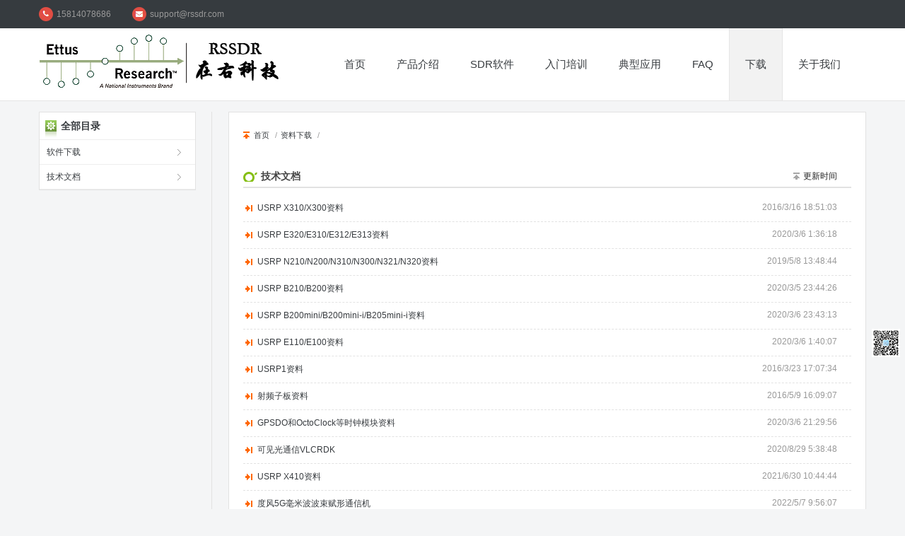

--- FILE ---
content_type: text/html; charset=utf-8
request_url: https://www.ettus.com.cn/Download/document/
body_size: 6897
content:

<!DOCTYPE html PUBLIC "-//W3C//DTD XHTML 1.0 Transitional//EN" "http://www.w3.org/TR/xhtml1/DTD/xhtml1-transitional.dtd">
<html xmlns="http://www.w3.org/1999/xhtml">
<head>
<meta http-equiv='Content-Security-Policy' content='block-all-mixed-content'>
    <title>
        资料下载_USRP中文网站</title>
    <link href="/files/css/comm.css" rel="stylesheet" type="text/css" />
    <link href="/files/css/Download.css" rel="stylesheet" type="text/css" />
    <script src="/files/js/jq.js" type="text/javascript"></script>
    <script src="/files/js/comm.js" type="text/javascript"></script>
    <script type='text/javascript'>
        $(document).ready(function () {
            comm();
        })
    </script>
</head>
<body oncontextmenu='return false' ondragstart='return false' onselectstart ='return false' onselect='document.selection.empty()' oncopy='document.selection.empty()' onbeforecopy='return false' onmouseup='document.selection.empty()'>
    <form name="form1" method="post" action="./?pid=document" id="form1">
<div>
<input type="hidden" name="__VIEWSTATE" id="__VIEWSTATE" value="/[base64]/lvIDlj5Hnjq/looPphY3nva5kAgEPFgIfAAIBFgJmD2QWAmYPFQICMzQZVmlzdWFsIFN0dWRpb+WuieijhemFjee9rmQCAw8WAh8AZmQCBA8WAh8AAgIWBGYPZBYCZg8VAghzb2Z0d2FyZQzova/ku7bkuIvovb1kAgEPZBYCZg8VAghkb2N1bWVudAzmioDmnK/mlofmoaNkAgMPFgIfAAICFgRmD2QWAmYPFQMACHNvZnR3YXJlDOi9r+S7tuS4i+i9vWQCAQ9kFgJmDxUDAAhkb2N1bWVudAzmioDmnK/[base64]/[base64]/ns7vliJdkAgQPZBYCZg8VAgE4DOWwhOmikeWtkOadv2QCBQ9kFgJmDxUCATkG5aSp57q/ZAIGD2QWAmYPFQICMTAG57q/[base64]" />
</div>

<div>

	<input type="hidden" name="__VIEWSTATEGENERATOR" id="__VIEWSTATEGENERATOR" value="28E018A7" />
</div>
    
<div id="chead">
    <div class="icenter">
        <div class="ttel">
            15814078686</div>
        <div class="tmail">
            support@rssdr.com</div>
        
    </div>
</div>
<div id="cnav">
    <div class="mcenter">
        <div class="clogo">
            <a href="/">
                <img src="/files/images/logo1.png" /></a>
        </div>
        <div class="dlogo">
            <a href="#" target="_blank">
                <img src="/files/images/logo2.png" /></a>
        </div>
        <div class="ctit">
            <ul>
                <li class=""><a href="/">首页</a></li>
                <li class="mbnow"><a href="/product/">产品介绍</a><ul class="mkk">
                    
                            <li><a href="/product/List_4.html">
                                USRP X系列</a></li>
                        
                            <li><a href="/product/List_5.html">
                                USRP 网口系列</a></li>
                        
                            <li><a href="/product/List_6.html">
                                USRP USB接口系列</a></li>
                        
                            <li><a href="/product/List_7.html">
                                USRP嵌入式系列</a></li>
                        
                            <li><a href="/product/List_8.html">
                                射频子板</a></li>
                        
                            <li><a href="/product/List_9.html">
                                天线</a></li>
                        
                            <li><a href="/product/List_10.html">
                                线缆</a></li>
                        
                            <li><a href="/product/List_11.html">
                                附件</a></li>
                        
                            <li><a href="/product/List_12.html">
                                SDR解决方案</a></li>
                        
                </ul>
                </li>
                <li class="mbnow"><a href="/SDR/">SDR软件</a><ul class="mkk">
                    
                            <li><a href="/SDR/6.html">
                                RFNoC</a></li>
                        
                            <li><a href="/SDR/7.html">
                                UHD</a></li>
                        
                            <li><a href="/SDR/8.html">
                                GNURadio</a></li>
                        
                            <li><a href="/SDR/9.html">
                                LabVIEW</a></li>
                        
                            <li><a href="/SDR/10.html">
                                MATLAB & SIMULINK</a></li>
                        
                            <li><a href="/SDR/11.html">
                                OpenBTS</a></li>
                        
                            <li><a href="/SDR/12.html">
                                OpenAirInterface (OAI)</a></li>
                        
                            <li><a href="/SDR/13.html">
                                srsLTE</a></li>
                        
                            <li><a href="/SDR/14.html">
                                gqrx</a></li>
                        
                </ul>
                </li>
                <li class="mbnow"><a href="javascript://void(0)">入门培训</a><ul class="mkk">
                    
                            <li><a href="/peixun/35/">
                                硬件安装指导</a>
                                <ul class="mkk2">
                                    
                                </ul>
                            </li>
                        
                            <li><a href="/peixun/27/">
                                GNU Radio培训</a>
                                <ul class="mkk2">
                                    
                                            <li><a href="/peixun/28/">
                                                第一次使用USRP</a> </li>
                                        
                                            <li><a href="/peixun/5/">
                                                GNU Radio流程图编程</a> </li>
                                        
                                            <li><a href="/peixun/17/">
                                                GNU Radio与硬件</a> </li>
                                        
                                </ul>
                            </li>
                        
                            <li><a href="/peixun/33/">
                                Visual Studio开发环境配置</a>
                                <ul class="mkk2">
                                    
                                            <li><a href="/peixun/34/">
                                                Visual Studio安装配置</a> </li>
                                        
                                </ul>
                            </li>
                        
                </ul>
                </li>
                <li class=""><a href="/app/">典型应用</a><ul class="mkk">
                    
                </ul>
                </li>
                <li class="mbnow"><a href="javascript:void(0)">FAQ</a><ul class="mkk">
                    <li><a href="/faq/x_series.aspx">X系列常见问题</a></li>
                    <li><a href="/faq/b_series.aspx">B系列常见问题</a></li>
                    <li><a href="/faq/other.aspx">其他问题</a></li>
                </ul>
                </li>
                <li class="mbnow active"><a href="/Download/">下载</a><ul class="mkk">
                    
                            <li><a href="/Download/software/">
                                软件下载</a></li>
                        
                            <li><a href="/Download/document/">
                                技术文档</a></li>
                        
                </ul>
                </li>
                <li class="mbnow"><a href="/sev/aboutus.aspx">关于我们</a><ul class="mkk">
                    <li><a href="/sev/contact.aspx?office=sz">联系我们</a></li>
                    <li><a href="/sev/aboutus.aspx">关于在右科技</a></li>
                    <li><a href="/sev/aboutettus.aspx">关于Ettus</a></li>
                  
                </ul>
                </li>
            </ul>
        </div>
    </div>
</div>

    <div class="mcenter kkcenter">
        <div id="nleft">
            <h4>
                全部目录
            </h4>
            <ul>
                
                        <li ><a href="/Download/software/">
                            软件下载</a></li>
                        <li ><a href="/Download/document/">
                            技术文档</a></li>
            </ul>
        </div>
        <div id="ncenter">
        </div>
        <div id="nright">
            <div class="nttp">
                <ul class="breadcrumb">
                    <li><a href="/">首页</a> <span class="divider">/</span></li>
                    <li><a href="/Download/">资料下载</a> <span class="divider">/</span></li>
                </ul>
            </div>
            <div class="ncom">
                
                        <div class="rpageinfo">
                            <i>
                                技术文档</i><span>更新时间</span></div>
                        <ul class="nlist">
                            
                                    <li><a href="/Download/document/USRP_X310_X300.html">
                                        USRP X310/X300资料</a><span class="ntime">2016/3/16 18:51:03</span></li>
                                
                                    <li><a href="/Download/document/USRP_E3xx.html">
                                        USRP E320/E310/E312/E313资料</a><span class="ntime">2020/3/6 1:36:18</span></li>
                                
                                    <li><a href="/Download/document/USRP_N210_N200.html">
                                        USRP N210/N200/N310/N300/N321/N320资料</a><span class="ntime">2019/5/8 13:48:44</span></li>
                                
                                    <li><a href="/Download/document/USRP_B210_b200.html">
                                        USRP B210/B200资料</a><span class="ntime">2020/3/5 23:44:26</span></li>
                                
                                    <li><a href="/Download/document/USRP_B200mini.html">
                                        USRP B200mini/B200mini-i/B205mini-i资料</a><span class="ntime">2020/3/6 23:43:13</span></li>
                                
                                    <li><a href="/Download/document/USRP_E110_E100.html">
                                        USRP E110/E100资料</a><span class="ntime">2020/3/6 1:40:07</span></li>
                                
                                    <li><a href="/Download/document/USRP_USRP1.html">
                                        USRP1资料</a><span class="ntime">2016/3/23 17:07:34</span></li>
                                
                                    <li><a href="/Download/document/USRP_Daughterboards.html">
                                        射频子板资料</a><span class="ntime">2016/5/9 16:09:07</span></li>
                                
                                    <li><a href="/Download/document/gpsdo-octoclok.html">
                                        GPSDO和OctoClock等时钟模块资料</a><span class="ntime">2020/3/6 21:29:56</span></li>
                                
                                    <li><a href="/Download/document/VLCRDK.html">
                                        可见光通信VLCRDK</a><span class="ntime">2020/8/29 5:38:48</span></li>
                                
                                    <li><a href="/Download/document/USRP-X410.html">
                                        USRP X410资料	</a><span class="ntime">2021/6/30 10:44:44</span></li>
                                
                                    <li><a href="/Download/document/Vortrad-Millimeter-Wave-Beamforming.html">
                                        度风5G毫米波波束赋形通信机</a><span class="ntime">2022/5/7 9:56:07</span></li>
                                
                    
                </ul>
                <div class="clear">
                </div>
            </div>
        </div>
        <div class="clear">
        </div>
    </div>
    
<div id="btm">
    <div class="fot">
        <dl>
            <dt><span>SDR软件</span></dt>
            
                    <dd>
                        <a href="/SDR/6.html">
                            RFNoC</a></dd>
                
                    <dd>
                        <a href="/SDR/7.html">
                            UHD</a></dd>
                
                    <dd>
                        <a href="/SDR/8.html">
                            GNURadio</a></dd>
                
                    <dd>
                        <a href="/SDR/9.html">
                            LabVIEW</a></dd>
                
                    <dd>
                        <a href="/SDR/10.html">
                            MATLAB & SIMULINK</a></dd>
                
                    <dd>
                        <a href="/SDR/11.html">
                            OpenBTS</a></dd>
                
                    <dd>
                        <a href="/SDR/12.html">
                            OpenAirInterface (OAI)</a></dd>
                
                    <dd>
                        <a href="/SDR/13.html">
                            srsLTE</a></dd>
                
                    <dd>
                        <a href="/SDR/14.html">
                            gqrx</a></dd>
                
        </dl>
        <dl>
            <dt><span>关于我们</span></dt>
            <dd>
                <a href="/sev/contact.aspx?office=sz">联系我们</a></dd>
            <dd>
                <a href="/sev/aboutus.aspx">关于在右科技</a></dd>
            <dd>
                <a href="/sev/aboutettus.aspx">关于Ettus</a></dd>
        </dl>
        <dl>
            <dt><span>产品介绍</span></dt>
            
                    <dd>
                        <a href="/product/List_4.html">
                            USRP X系列</a></dd>
                
                    <dd>
                        <a href="/product/List_5.html">
                            USRP 网口系列</a></dd>
                
                    <dd>
                        <a href="/product/List_6.html">
                            USRP USB接口系列</a></dd>
                
                    <dd>
                        <a href="/product/List_7.html">
                            USRP嵌入式系列</a></dd>
                
                    <dd>
                        <a href="/product/List_8.html">
                            射频子板</a></dd>
                
                    <dd>
                        <a href="/product/List_9.html">
                            天线</a></dd>
                
                    <dd>
                        <a href="/product/List_10.html">
                            线缆</a></dd>
                
                    <dd>
                        <a href="/product/List_11.html">
                            附件</a></dd>
                
                    <dd>
                        <a href="/product/List_12.html">
                            SDR解决方案</a></dd>
                
        </dl>
        <dl>
            <dt><span>其他服务</span></dt>
          
            <dd>
                <a href="https://www.ettus.com.cn/news/List_3.html">公司新闻</a></dd>
            <dd><a href="https://www.ettus.com.cn/news/List_4.html">行业动态</a></dd>
               
        </dl>
        <dl class="linkl">
            <dt><span>入门培训</span></dt>
            
                    <dd>
                        <a href="/peixun/1/">
                            GNU Radio培训</a></dd>
                
                    <dd>
                        <a href="/peixun/27/">
                            GNU Radio培训</a></dd>
                
                    <dd>
                        <a href="/peixun/33/">
                            Visual Studio开发环境配置</a></dd>
                
                    <dd>
                        <a href="/peixun/35/">
                            硬件安装指导</a></dd>
                
        </dl>
        <dl>
            <dt><span>关注我们</span></dt>
            <dd>
                <img width="80" src="/files/images/erweima.jpg"></dd>
        </dl>
        <dl class="sm">
            <dt><span>版权信息</span></dt>
            <dd>
                USRP中文网（ettus.com.cn）所发布展示的“产品信息”，“培训资料”版权归USRP中文网所有和发布企业所有，任何收集本站产品信息并未经USRP中文网许可，USRP中文网将保留追究侵权者法律责任的权利。<br>
            </dd>
        </dl>
        <div class="clear">
        </div>
    </div>
    <div class="xkd">
    </div>
</div>
<div id="copright">
    <div id="cright">
        <p>
            <a href="https://beian.miit.gov.cn/" target="_blank">粤ICP备20009059号-1</a> &copy; Copyright 2019. All rights reserved. <a href="https://www.ettus.com.cn">
                ettus.com.cn</a>
           
        </p>
    </div>
</div>
<div class="kefu">
    <div class="mgx">
    </div>
    <div class="mgx2">
    </div>
</div>
<div style="display: none;">
   <script>       (function () {
           var _53code = document.createElement("script");
           _53code.src = "https://tb.53kf.com/code/code/af7f63b3f2e2272e8eb1deb7cc33daed2/1";
           var s = document.getElementsByTagName("script")[0];
           s.parentNode.insertBefore(_53code, s);

       })(); </script>
<script type="text/javascript">    document.write(unescape("%3Cspan id='cnzz_stat_icon_1278667671'%3E%3C/span%3E%3Cscript src='https://s9.cnzz.com/z_stat.php%3Fid%3D1278667671%26show%3Dpic' type='text/javascript'%3E%3C/script%3E"));</script>

</div>

    </form>
</body>
</html>


--- FILE ---
content_type: text/css
request_url: https://www.ettus.com.cn/files/css/comm.css
body_size: 2551
content:
body, div, dl, dt, dd, ul, ol, li, h1, h2, h3, h4, h5, h6, pre, form, fieldset, p, blockquote, th, tr,td,span,img 
{
	border: 0 none;
    margin: 0px;
    padding: 0px;
}
body {
    color: #999999;
    font-family: "微软雅黑","宋体",Arial;
    font-size: 12px;
    position:relative;
    background-color:#f4f5f6;
}
a{
    color: #373B3F;
    text-decoration: none;
}
a:hover {
    text-decoration:underline;
}
ul {
    list-style: none outside none;
}
.clear {
clear:both;
font-size:0;
height:0;
line-height:0;
}
.mcenter
{
  width:1170px;
  margin:0px auto;	
  position:relative;
}
/* body end */


#chead
{
 background-color:#363b3f;
 height:40px;
 width:100%;	
}
.icenter
{
  width:1170px;
  margin:0px auto;
  background-color:#363b3f;
  position:relative;
  height:40px;
}
.ttel
{
  float:left;
  background:url(/files/images/comm/tel.png) no-repeat 0px 10px;
  padding-left:25px;
  height:40px;
  line-height:40px;
}
.tmail
{
  float:left;
  background:url(/files/images/comm/email.png) no-repeat 0px 10px;
  padding-left:25px;
  height:40px;
  line-height:40px;
  margin-left:30px;
}

#cnav
{
 background-color:#ffffff;
 height:102px;
 width:100%;
 border-bottom:solid 1px #e5e5e5;
 min-width:1170px;
}
#cnav .mcenter
{
 background-color:#ffffff;
 height:102px;
}
.clogo
{
  width:208px;
  height:98px;
  float:left;
}
.dlogo
{
  width:138px;
  height:98px;
  float:left;
}
.ctit
{
 float:right;	
}
.ctit ul
{
  width:760px;	
}
.ctit ul li
{
  float:left;
  line-height: 102px;
  padding: 0 22px;
  font-size:15px;
  font-weight:500;
  cursor:pointer;
  position:relative;
}
.ctit ul li:hover,.ctit ul li.active
{
  background-color:#f2f2f2;	
  border-left:solid 1px #e5e5e5;
  border-right:solid 1px #e5e5e5;
}
.ctit ul li a:hover,.ctit ul li:hover a
{
  color:#FF520E;
  text-decoration:none;
}
.ctit ul li .mkk
{
  width:200px;
  background-color:White;
  position:absolute;
  z-index:5000;
  left:-1px;
  border:solid 1px #e5e5e5;
  border-bottom:none;
  display:none;
}
.ctit ul li .mkk li
{
  float:left;
  padding:0px;
  width:100%;
  text-align:center;
  height:40px;
  line-height:40px;
  text-align:left;
  padding-left:22px;
  box-sizing: border-box;
  border-bottom:solid 1px #e5e5e5;
  font-size:13px;
  position:relative;
}
.ctit ul li .mkk li a
{
  color:#333333;
}
.ctit ul li .mkk li a:hover
{
  color:#e14d43;
  text-decoration:underline;
}
.ctit ul li .mkk2
{
  width:200px;
  background-color:White;
  position:absolute;
  z-index:5000;
  left:199px;
  border:solid 1px #e5e5e5;
  border-bottom:none;
  display:none;
  top:0px;
}

#adm
{
  height:400px;
  width:100%;
  min-width:1170px;
}
#adm .mcenter
{
  float:left;
}

#dao
{
  width:100%;
  background-color:White;	
  height:300px;
  border-top:solid 1px #e5e5e5;	
}
#daoul
{
  width:1170px;
  height:200px;
  padding:50px 0px;
  margin:0px auto;
  background-color:White;
}
#daoul li
{
  width:275px;
  height:200px;
  float:left;
  margin-right:20px;
}
#daoul li h3
{
  background:url(/files/images/rtip.png) no-repeat;
  padding-left:80px;
  height:66px;
  color: #333;
  font-family:微软雅黑;
  font-size:22px;
  font-weight:500;
  line-height:66px;
}
#daoul li p
{
  margin:30px 0px;
  line-height:24px;
  height:75px;
}
.more
{
  background:url(/files/images/more.png) no-repeat right;
  padding-right:15px;
}
/* about */
#about
{
  width:100%;
  padding:55px 0px 90px 0px;
  border-top:solid 1px #e5e5e5;	
}
#about h3
{
  font-size:24px;
  text-align:center;
  padding-bottom:20px;
  font-weight:500;
}
#about p
{
  line-height:26px;
}
.chatnow
{
  width:134px;
  height:33px;
  background:url(/files/images/chatnow.png) no-repeat;
  display:block;
 text-align:center;
}
.frq
{
  width:108px;
  height:33px;
  background:url(/files/images/frq.png) no-repeat;
  display:block;
  float:left;
  margin-left:15px;
}
.fkw
{
  width:300px;
  margin:0px auto;
  margin-top:20px;
}


#commtip
{
  background-color:#e14d43;
  padding-bottom: 20px;
  padding-top: 20px;
  color:White;
  font-size:18px;
  font-weight:400;
  text-align:center;
  line-height:18px;
  min-width:1170px;
}
.ktip
{
  width:580px;
}
#commtip span
{
  line-height:18px;
  display:block;
  padding-top: 11px;
  float:left;
}
#commtip a
{
  width:164px;
  height:37px;
  background:url(/files/images/eshopnow.png) no-repeat;
  display:block;
  float:left;
  margin-left:15px;
}
/* 底部 */
#btm {
    background-color: #4E4E4E;
    width: 100%;
}
.fot {
    color: #AAAAAA;
    line-height: 21px;
    margin: 0 auto;
    padding: 30px 0 20px;
    width: 1174px;
    background-color:#4e4e4e;
}
.fot dl dt{
    color: #FFFFFF;
    font-weight:600;
}
.fot a {
    color: #FFFFFF;
}
.fot dl {
    float: left;
    width: 120px;
}
.fot dd a {
    color: #AAAAAA;
}
.fot dl.linkl {
    padding-right: 50px;
    width: 150px;
}
.fot dl.sm {
    width: 280px;
}
#copright {
    background: url("/files/images/comm/rbg.png") repeat scroll;
    height: 35px;
    width: 100%;
}
#cright {
    height: 35px;
    margin: 0 auto;
    width:1174px;
    background: url("/files/images/comm/rbg.png") repeat scroll;
}
#cright p {
    color: #FFFFFF;
    float: left;
    height: 35px;
    line-height: 35px;
}
#cright p a {
    color: #FFFFFF;
}

/* page */
.mpage
{
 float:right;
 margin:15px 0px;	
 width:100%;
 text-align:center;
}

.mpage > a {
    background: rgba(0, 0, 0, 0) url("/files/images/bigPage.png") no-repeat scroll left top;
    color: #7f7f7f;
    display: inline-block;
    font-size: 14px;
    font-weight: bold;
    height: 37px;
    line-height: 37px;
    margin: 0 5px;
    position: relative;
    text-align: center;
    text-decoration: none;
    width: 37px;
    vertical-align:middle;
}
.pagePrev b {
    border-color: #f8f8f8 #4e4e4e #f8f8f8 #f8f8f8;
    border-style: solid;
    border-width: 6px;
    cursor: pointer;
    font-size: 0;
    height: 0;
    left: 9px;
    line-height: 0;
    position: absolute;
    top: 12px;
    width: 0;
}
.mpage > a.selected, .mpage > a.selected:hover {
    background: #508706 url("/files/images/crossline.png") repeat scroll 0 0;
    color: #fff;
    cursor: default;
}
.pageNext b {
    border-color: #f8f8f8 #f8f8f8 #f8f8f8 #4e4e4e;
    border-style: solid;
    border-width: 6px;
    cursor: pointer;
    font-size: 0;
    height: 0;
    left: 16px;
    line-height: 0;
    position: absolute;
    top: 12px;
    width: 0;
}
/* 客户 */
.kefu
{
  width:40px;
  height:40px;
  position:fixed;
  right:7px;
  top:465px;
  cursor:pointer;
}
#pub_slideplay li img
{
  position:absolute;
  left:100px;	
}
.bgd1
{
 background:url(/files/images/ad1.jpg) no-repeat center center;	
}
.bgd2
{
 background:url(/files/images/ad2.jpg) no-repeat center center;	
}
.bgd3
{
 background:url(/files/images/ad3.jpg) no-repeat center center;	
}
.bgd4
{
 background:url(/files/images/ad4.jpg) no-repeat center center;	
}
.bgd5
{
 background:url(/files/images/ad5.jpg) no-repeat center center;	
}
.bgd6
{
 background:url(/files/images/ad6.jpg) no-repeat center center;	
}
.bgd7
{
 background:url(/files/images/ad8.jpg) no-repeat center center;	
}
.bgd8
{
 background:url(/files/images/ad9.jpg) no-repeat center center;	
}
#pub_slideplay li a
{
  display:block;
  width:100%;
  height:100%;
}

.mgx
{
  width:40px;
  height:40px;
  background:url(/files/images/erweima.png) no-repeat;
  position:absolute;
  right:0px;
  z-index:10;
  top:0px;
}
.mgx2
{
  width:200px;
  height:220px;
  background:url(/files/images/erweima.jpg) no-repeat;
  position:absolute;
  right:0px;
  display:none;
  z-index:12;
  top:0px;
}
.language
{
 background: rgba(0, 0, 0, 0) url("/files/images/guoqi2.png") no-repeat scroll 0 10px;
    float: right;
    height: 40px;
    line-height: 40px;
    margin-left: 30px;
    padding-left: 25px;
}
.language a
{
  color:White;
}

--- FILE ---
content_type: text/css
request_url: https://www.ettus.com.cn/files/css/Download.css
body_size: 1036
content:
.kkcenter
{
  margin-top:15px;
  margin-bottom:15px;
}
#nleft
{
  width:220px;
  float:left;
  border:solid 1px red;	
  background-color:White;
  border:1px solid #e2e2e2;
  color:#373b3f;
}
#nleft h4
{
  width:220px;
  float:left;
  display:block;
  height:38px;
  line-height:38px;
  border-bottom:1px solid #eee;
  font-size:14px;
  text-indent:30px;
  background:url(/files/images/rgw.png) no-repeat 8px 11px;
}
#nleft ul
{
  float:left;
  width:100%;
}
#nleft ul li
{
  height:34px;
  line-height:34px;
  border-bottom:1px solid #eee;
  padding:0px 10px;
  background:url(/files/images/r1.png) no-repeat 195px;
  cursor:pointer;
}
#nleft ul li.hover,#nleft ul li:hover
{
  color:White;
  background:url(/files/images/r2.png) no-repeat 195px #ff6600;
}
#ncenter
{
  border-left: 1px solid #e2e2e2;
  height: 100%;
  left: 244px;
  position: absolute;
  top: 0;
  width: 0;

}

#nright
{
  width:860px;
  float:right;
  border:1px solid #e2e2e2;
  background-color:White;
  padding:15px 20px 30px 20px;
}
.nttp
{
  height:30px;
  width:100%;
  float:left;
}
.breadcrumb {
    border-radius: 0;
    box-shadow: none;
    font-size: 11px;
    list-style: none outside none;
    margin-top:5px;
    float:left;
    background:url(/files/images/sj.png) no-repeat 0px 7px;
    padding-left:15px;
}
.breadcrumb li {
    display: inline-block;
    text-shadow: 0 1px 0 #ffffff;
    height:24px;
    overflow:hidden;
    line-height:24px;
    float:left;
}
.breadcrumb li a {
    text-decoration: none;
}
.breadcrumb li a:hover {
   color:#ff520e;
}
.breadcrumb .divider {
    color: #999999;
    padding: 0 5px;
}
.ncom
{
  width:100%;
  float:left;
  margin-top:30px;
  margin-bottom:12px;
}
.rpageinfo
{
  width:100%;
  float:left;
  border-bottom: 2px solid #e2e2e2;
  color: #999;
  height: 30px;
  position: relative;
  line-height:30px;
}
.rpageinfo i
{
  color: #444444;
  font-size:14px;
  font-weight:600;
  font-style:normal;
  background:url(/files/images/sk.png) no-repeat 0px 2px;
  padding-left:25px;
}
.rpageinfo span
{
  float:right;
  color: #252525;
  padding-right:20px;
  padding-left:14px;
  background:url(/files/images/fltime.png) left no-repeat;
}
.nlist
{
  float:left;
  width:100%;	
  margin-bottom:30px;
  margin-top:10px;
}
.nlist li
{
  border-bottom: 1px dashed #e2e2e2;
  font-size: 12px;
  padding: 10px 20px;
  position: relative;
  background:url(/files/images/tg.png) no-repeat 3px 14px;
}
.nlist li span
{
  float:right;
}

--- FILE ---
content_type: application/javascript
request_url: https://www.ettus.com.cn/files/js/comm.js
body_size: 1546
content:
function comm() {
    $(".mbnow").hover(function () { $(this).children(".mkk").show(); }, function () { $(this).children(".mkk").hide(); });
    $(".mkk li").hover(function () { $(this).children(".mkk2").show(); }, function () { $(this).children(".mkk2").hide(); });
    $(".mgx").click(function () { $(".mgx2").show(); });
    $(".mgx2").click(function () { $(".mgx2").hide(); });
}

function prodetail() {
    $("#images li img").click(function () { $(".bic img").attr("src", $(this).attr("rsrc")).attr("rel", $(this).attr("rsrc")); $(".group ul li").removeClass("active"); $(this).parent("li").addClass("active") });
    if ($("#images li").index($("#images li.active")) == 0) {
        $(".ileft").addClass("ileftr");
    }
    if ($("#images li").index($("#images li.active")) == $("#images li").length-1) {
        $(".iright").addClass("irightr");
    }
    $(".ileft").click(function () {
        if ($("#images li").index($("#images li.active")) == 1) {
            $(".ileft").addClass("ileftr");
        }
        if ($("#images li").index($("#images li.active")) > 0) {
            $("#images li.active").removeClass("active").prev().addClass("active");
            $(".bic img").attr("src", $("#images li.active img").attr("rsrc")).attr("rel", $("#images li.active img").attr("rsrc"));
            $(".iright").removeClass("irightr");
        }
    });
    $(".iright").click(function () {
        if ($("#images li").index($("#images li.active")) == $("#images li").length - 2) {
            $(".iright").addClass("irightr");
        }
        if ($("#images li").index($("#images li.active")) < $("#images li").length - 1) {
            $("#images li.active").removeClass("active").next().addClass("active");
            $(".bic img").attr("src", $("#images li.active img").attr("rsrc")).attr("rel", $("#images li.active img").attr("rsrc"));
            $(".ileft").removeClass("ileftr");
        }
    });
}

/* 固定图片大小 */
function AutoResizeImage(maxWidth, maxHeight, objImg) {
    var img = new Image();
    img.src = objImg.src;
    var hRatio;
    var wRatio;
    var Ratio = 1;
    var w = img.width;
    var h = img.height;
    wRatio = maxWidth / w;
    hRatio = maxHeight / h;
    if (maxWidth == 0 && maxHeight == 0) {
        Ratio = 1;
    } else if (maxWidth == 0) {//
        if (hRatio < 1) Ratio = hRatio;
    } else if (maxHeight == 0) {
        if (wRatio < 1) Ratio = wRatio;
    } else if (wRatio < 1 || hRatio < 1) {
        Ratio = (wRatio <= hRatio ? wRatio : hRatio);
    }
    if (Ratio < 1) {
        w = w * Ratio;
        h = h * Ratio;
    }
    objImg.height = h;
    objImg.width = w;
}


/* 在线咨询块 */
function openchat(windowid) {
    if (windowid == "1") {
        window.open("http://api.pop800.com/chat/253490", "newwindow", "toolbar=0,scrollbars=0,location=0,menubar=0,resizable=1,width=697,height=488");
    }
}
/* 在线咨询块 End */

function getindex() {
    var j = $(".docd").length;
    var one = 0; //一级标签开始项
    var two = 0;
    var treestr = "";
    for (var i = 0; i < j; i++) {
        if ($(".docd").eq(i).is('h2')) {
            one += 1;
            var two = 0; //二级标签清零
            treestr += "<li class=\"l1\"><span class=\"c-dot\"></span>" + one + ". <a class=\"l1-text\" href=\"#docd"+(i+1)+"\">" + $(".docd").eq(i).html() + "</a></li>";
        }
        else {
            two += 1;
            treestr += "<li class=\"l2\">" + one + "." + two + " <a class=\"l2-text\" href=\"#docd" + (i + 1) + "\">" + $(".docd").eq(i).html() + "</a></li>";
        }
        $(".docd").eq(i).attr("id", "docd" + (i + 1));
    }
    $(".directory-nav ul").html(treestr);
}

$(window).scroll(function () {
    var j = $(".docd").length;
    var one = 0;
    for (var i = 0; i < j; i++) {
        var top1 = $(".docd").eq(i).offset().top;
        var gun = $(document).scrollTop();
        var top = top1 - gun;
        if (top <= 0) {
            one += 1;
        } else {

        }
    }
    $(".directory-nav .cur-tag").css("top", (30 + (one) * 34) + "px");
});